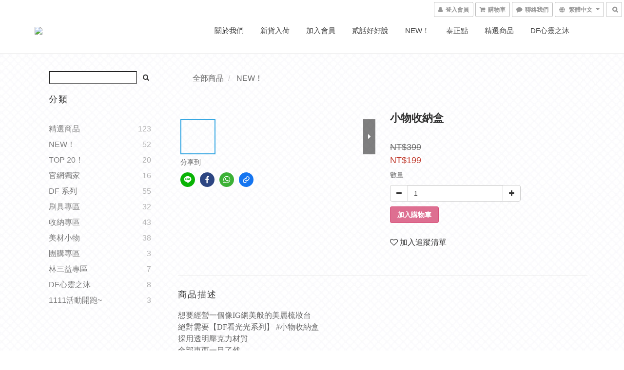

--- FILE ---
content_type: text/plain
request_url: https://www.google-analytics.com/j/collect?v=1&_v=j102&a=107589461&t=pageview&cu=TWD&_s=1&dl=https%3A%2F%2Fwww.dfbeauty.co%2Fproducts%2Facrylic-storage-box-2&ul=en-us%40posix&dt=%E5%B0%8F%E7%89%A9%E6%94%B6%E7%B4%8D%E7%9B%92&sr=1280x720&vp=1280x720&_u=aGBAAEIJAAAAACAMI~&jid=30204932&gjid=1631683676&cid=1088945083.1769652886&tid=UA-127388691-1&_gid=1816917194.1769652886&_r=1&_slc=1&pa=detail&pr1id=B_078&pr1nm=%E5%B0%8F%E7%89%A9%E6%94%B6%E7%B4%8D%E7%9B%92&pr1ca=&pr1br=&pr1va=&pr1pr=&pr1qt=&pr1cc=&pr1ps=0&z=1435482386
body_size: -450
content:
2,cG-BSVVW51WDK